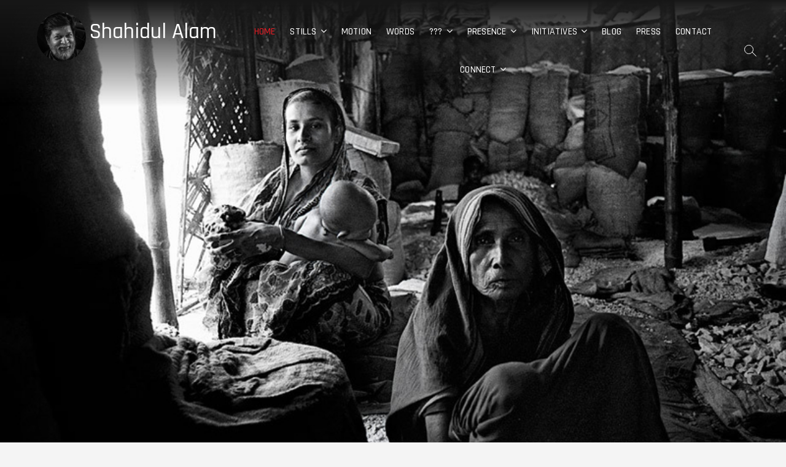

--- FILE ---
content_type: text/html; charset=UTF-8
request_url: http://shahidulalam.com/?k=5-45-1
body_size: 27370
content:
<!DOCTYPE html>
<html lang="en-US">
<head>
<meta charset="UTF-8" />
<title>Shahidul Alam</title>
<meta name='robots' content='noindex,follow' />
<link rel='dns-prefetch' href='//fonts.googleapis.com' />
<link rel='dns-prefetch' href='//s.w.org' />
<link rel="alternate" type="application/rss+xml" title="Shahidul Alam &raquo; Feed" href="http://shahidulalam.com/index.php/feed/" />
<link rel="alternate" type="application/rss+xml" title="Shahidul Alam &raquo; Comments Feed" href="http://shahidulalam.com/index.php/comments/feed/" />
<!-- This site uses the Google Analytics by MonsterInsights plugin v7.4.1 - Using Analytics tracking - https://www.monsterinsights.com/ -->
<script type="text/javascript" data-cfasync="false">
	var mi_version         = '7.4.1';
	var mi_track_user      = true;
	var mi_no_track_reason = '';
	
	var disableStr = 'ga-disable-UA-132988069-1';

	/* Function to detect opted out users */
	function __gaTrackerIsOptedOut() {
		return document.cookie.indexOf(disableStr + '=true') > -1;
	}

	/* Disable tracking if the opt-out cookie exists. */
	if ( __gaTrackerIsOptedOut() ) {
		window[disableStr] = true;
	}

	/* Opt-out function */
	function __gaTrackerOptout() {
	  document.cookie = disableStr + '=true; expires=Thu, 31 Dec 2099 23:59:59 UTC; path=/';
	  window[disableStr] = true;
	}
	
	if ( mi_track_user ) {
		(function(i,s,o,g,r,a,m){i['GoogleAnalyticsObject']=r;i[r]=i[r]||function(){
			(i[r].q=i[r].q||[]).push(arguments)},i[r].l=1*new Date();a=s.createElement(o),
			m=s.getElementsByTagName(o)[0];a.async=1;a.src=g;m.parentNode.insertBefore(a,m)
		})(window,document,'script','//www.google-analytics.com/analytics.js','__gaTracker');

		__gaTracker('create', 'UA-132988069-1', 'auto');
		__gaTracker('set', 'forceSSL', true);
		__gaTracker('require', 'displayfeatures');
		__gaTracker('require', 'linkid', 'linkid.js');
		__gaTracker('send','pageview');
	} else {
		console.log( "" );
		(function() {
			/* https://developers.google.com/analytics/devguides/collection/analyticsjs/ */
			var noopfn = function() {
				return null;
			};
			var noopnullfn = function() {
				return null;
			};
			var Tracker = function() {
				return null;
			};
			var p = Tracker.prototype;
			p.get = noopfn;
			p.set = noopfn;
			p.send = noopfn;
			var __gaTracker = function() {
				var len = arguments.length;
				if ( len === 0 ) {
					return;
				}
				var f = arguments[len-1];
				if ( typeof f !== 'object' || f === null || typeof f.hitCallback !== 'function' ) {
					console.log( 'Not running function __gaTracker(' + arguments[0] + " ....) because you are not being tracked. " + mi_no_track_reason );
					return;
				}
				try {
					f.hitCallback();
				} catch (ex) {

				}
			};
			__gaTracker.create = function() {
				return new Tracker();
			};
			__gaTracker.getByName = noopnullfn;
			__gaTracker.getAll = function() {
				return [];
			};
			__gaTracker.remove = noopfn;
			window['__gaTracker'] = __gaTracker;
					})();
		}
</script>
<!-- / Google Analytics by MonsterInsights -->
		<script type="text/javascript">
			window._wpemojiSettings = {"baseUrl":"https:\/\/s.w.org\/images\/core\/emoji\/11\/72x72\/","ext":".png","svgUrl":"https:\/\/s.w.org\/images\/core\/emoji\/11\/svg\/","svgExt":".svg","source":{"concatemoji":"http:\/\/shahidulalam.com\/wp-includes\/js\/wp-emoji-release.min.js?ver=4.9.8"}};
			!function(a,b,c){function d(a,b){var c=String.fromCharCode;l.clearRect(0,0,k.width,k.height),l.fillText(c.apply(this,a),0,0);var d=k.toDataURL();l.clearRect(0,0,k.width,k.height),l.fillText(c.apply(this,b),0,0);var e=k.toDataURL();return d===e}function e(a){var b;if(!l||!l.fillText)return!1;switch(l.textBaseline="top",l.font="600 32px Arial",a){case"flag":return!(b=d([55356,56826,55356,56819],[55356,56826,8203,55356,56819]))&&(b=d([55356,57332,56128,56423,56128,56418,56128,56421,56128,56430,56128,56423,56128,56447],[55356,57332,8203,56128,56423,8203,56128,56418,8203,56128,56421,8203,56128,56430,8203,56128,56423,8203,56128,56447]),!b);case"emoji":return b=d([55358,56760,9792,65039],[55358,56760,8203,9792,65039]),!b}return!1}function f(a){var c=b.createElement("script");c.src=a,c.defer=c.type="text/javascript",b.getElementsByTagName("head")[0].appendChild(c)}var g,h,i,j,k=b.createElement("canvas"),l=k.getContext&&k.getContext("2d");for(j=Array("flag","emoji"),c.supports={everything:!0,everythingExceptFlag:!0},i=0;i<j.length;i++)c.supports[j[i]]=e(j[i]),c.supports.everything=c.supports.everything&&c.supports[j[i]],"flag"!==j[i]&&(c.supports.everythingExceptFlag=c.supports.everythingExceptFlag&&c.supports[j[i]]);c.supports.everythingExceptFlag=c.supports.everythingExceptFlag&&!c.supports.flag,c.DOMReady=!1,c.readyCallback=function(){c.DOMReady=!0},c.supports.everything||(h=function(){c.readyCallback()},b.addEventListener?(b.addEventListener("DOMContentLoaded",h,!1),a.addEventListener("load",h,!1)):(a.attachEvent("onload",h),b.attachEvent("onreadystatechange",function(){"complete"===b.readyState&&c.readyCallback()})),g=c.source||{},g.concatemoji?f(g.concatemoji):g.wpemoji&&g.twemoji&&(f(g.twemoji),f(g.wpemoji)))}(window,document,window._wpemojiSettings);
		</script>
		<style type="text/css">
img.wp-smiley,
img.emoji {
	display: inline !important;
	border: none !important;
	box-shadow: none !important;
	height: 1em !important;
	width: 1em !important;
	margin: 0 .07em !important;
	vertical-align: -0.1em !important;
	background: none !important;
	padding: 0 !important;
}
</style>
<link rel='stylesheet' id='shahidulalam-style-css'  href='http://shahidulalam.com/wp-content/themes/shahidulalam/style.css?ver=4.9.8' type='text/css' media='all' />
<style id='shahidulalam-style-inline-css' type='text/css'>
.slider-content,
		.vid-thumb-content {
			display: none;
		}
</style>
<link rel='stylesheet' id='animate-css-css'  href='http://shahidulalam.com/wp-content/themes/shahidulalam/assets/wow/css/animate.min.css?ver=4.9.8' type='text/css' media='all' />
<link rel='stylesheet' id='font-awesome-css'  href='http://shahidulalam.com/wp-content/themes/shahidulalam/assets/font-awesome/css/font-awesome.min.css?ver=4.9.8' type='text/css' media='all' />
<link rel='stylesheet' id='fancybox-css-css'  href='http://shahidulalam.com/wp-content/themes/shahidulalam/assets/fancybox/css/jquery.fancybox.min.css?ver=4.9.8' type='text/css' media='all' />
<link rel='stylesheet' id='shahidulalam-responsive-css'  href='http://shahidulalam.com/wp-content/themes/shahidulalam/css/responsive.css?ver=4.9.8' type='text/css' media='all' />
<link rel='stylesheet' id='shahidulalam-google-fonts-css'  href='//fonts.googleapis.com/css?family=Roboto%7CRajdhani%3A300%2C400%2C400i%2C500%2C600%2C700&#038;ver=4.9.8' type='text/css' media='all' />
<script type='text/javascript' src='http://shahidulalam.com/wp-includes/js/jquery/jquery.js?ver=1.12.4'></script>
<script type='text/javascript' src='http://shahidulalam.com/wp-includes/js/jquery/jquery-migrate.min.js?ver=1.4.1'></script>
<!--[if lt IE 9]>
<script type='text/javascript' src='http://shahidulalam.com/wp-content/themes/shahidulalam/js/html5.js?ver=3.7.3'></script>
<![endif]-->
<link rel='https://api.w.org/' href='http://shahidulalam.com/index.php/wp-json/' />
<link rel="EditURI" type="application/rsd+xml" title="RSD" href="http://shahidulalam.com/xmlrpc.php?rsd" />
<link rel="wlwmanifest" type="application/wlwmanifest+xml" href="http://shahidulalam.com/wp-includes/wlwmanifest.xml" /> 
<meta name="generator" content="WordPress 4.9.8" />
<link rel="canonical" href="http://shahidulalam.com/" />
<link rel='shortlink' href='http://shahidulalam.com/' />
<link rel="alternate" type="application/json+oembed" href="http://shahidulalam.com/index.php/wp-json/oembed/1.0/embed?url=http%3A%2F%2Fshahidulalam.com%2F" />
<link rel="alternate" type="text/xml+oembed" href="http://shahidulalam.com/index.php/wp-json/oembed/1.0/embed?url=http%3A%2F%2Fshahidulalam.com%2F&#038;format=xml" />
	<meta name="viewport" content="width=device-width" />
	<link rel="icon" href="http://shahidulalam.com/wp-content/uploads/2018/12/cropped-cropped-shahidul-1-32x32.png" sizes="32x32" />
<link rel="icon" href="http://shahidulalam.com/wp-content/uploads/2018/12/cropped-cropped-shahidul-1-192x192.png" sizes="192x192" />
<link rel="apple-touch-icon-precomposed" href="http://shahidulalam.com/wp-content/uploads/2018/12/cropped-cropped-shahidul-1-180x180.png" />
<meta name="msapplication-TileImage" content="http://shahidulalam.com/wp-content/uploads/2018/12/cropped-cropped-shahidul-1-270x270.png" />
		<style type="text/css" id="wp-custom-css">
			.scroll-down {
    display: none !important;
}
.main-navigation ul li.current_page_item a {
	color: #ed1c24 !important;
}
#site-branding > .custom-logo-link > img {
    border-radius: 50%;
    filter: grayscale(100%);
	margin-right: 5px;
}
.custom-logo-link .custom-logo {
    height: 80px;
    width: auto;
}
.main-navigation ul.nav-menu li a {
	padding: 5px 10px !important;
}
.main-navigation > ul > #menu-item-655 > ul.sub-menu:nth-child(2){
    overflow-y: scroll;
    height: 330px;
    width: 220px;
}		</style>
	</head>
<body class="home page-template page-template-page-templates page-template-shahidulalam-template page-template-page-templatesshahidulalam-template-php page page-id-6 wp-custom-logo  shahidulalam-corporate vid-thumb">
<div id="page" class="site">
	<!-- Masthead ============================================= -->
	<header id="masthead" class="site-header clearfix">
				<div class="header-wrap">
			
			<!-- Top Header============================================= -->
			<div class="top-header">

				<!-- Main Header============================================= -->
				<div id="sticky-header" class="clearfix">
					<div class="main-header clearfix">
						<div id="site-branding"><a href="http://shahidulalam.com/" class="custom-logo-link" rel="home" itemprop="url"><img width="100" height="100" src="http://shahidulalam.com/wp-content/uploads/2018/12/cropped-cropped-shahidul.png" class="custom-logo" alt="Shahidul Alam" itemprop="logo" srcset="http://shahidulalam.com/wp-content/uploads/2018/12/cropped-cropped-shahidul.png 100w, http://shahidulalam.com/wp-content/uploads/2018/12/cropped-cropped-shahidul-75x75.png 75w" sizes="(max-width: 100px) 100vw, 100px" /></a><div id="site-detail">				<h1 id="site-title"> 				<a href="http://shahidulalam.com/" title="Shahidul Alam" rel="home"> Shahidul Alam </a>
								</h1>  <!-- end .site-title -->
				</div></div>
							<!-- Main Nav ============================================= -->
															<nav id="site-navigation" class="main-navigation clearfix" role="navigation">

								<button class="menu-toggle" aria-controls="primary-menu" aria-expanded="false">
									<span class="line-bar"></span>
							  	</button>
							  	<!-- end .menu-toggle -->
								
									<ul id="primary-menu" class="menu nav-menu"><li id="menu-item-14" class="menu-item menu-item-type-post_type menu-item-object-page menu-item-home current-menu-item page_item page-item-6 current_page_item menu-item-14"><a href="http://shahidulalam.com/">Home</a></li>
<li id="menu-item-655" class="menu-item menu-item-type-custom menu-item-object-custom menu-item-has-children menu-item-655"><a>Stills</a>
<ul class="sub-menu">
	<li id="menu-item-58" class="menu-item menu-item-type-post_type menu-item-object-page menu-item-58"><a href="http://shahidulalam.com/index.php/a-struggle-for-democracy/">A Struggle for Democracy</a></li>
	<li id="menu-item-59" class="menu-item menu-item-type-post_type menu-item-object-page menu-item-59"><a href="http://shahidulalam.com/index.php/a-two-day-visa/">A Two Day Visa</a></li>
	<li id="menu-item-60" class="menu-item menu-item-type-post_type menu-item-object-page menu-item-60"><a href="http://shahidulalam.com/index.php/brahmaputra-diary/">Brahmaputra Diary</a></li>
	<li id="menu-item-61" class="menu-item menu-item-type-post_type menu-item-object-page menu-item-61"><a href="http://shahidulalam.com/index.php/climate-refugees/">Climate Refugees</a></li>
	<li id="menu-item-62" class="menu-item menu-item-type-post_type menu-item-object-page menu-item-62"><a href="http://shahidulalam.com/index.php/crossfire/">Crossfire</a></li>
	<li id="menu-item-63" class="menu-item menu-item-type-post_type menu-item-object-page menu-item-63"><a href="http://shahidulalam.com/index.php/dancing-amidst-the-baobabs/">Dancing Amidst the Baobabs</a></li>
	<li id="menu-item-64" class="menu-item menu-item-type-post_type menu-item-object-page menu-item-64"><a href="http://shahidulalam.com/index.php/early-experiments/">Early Experiments</a></li>
	<li id="menu-item-65" class="menu-item menu-item-type-post_type menu-item-object-page menu-item-65"><a href="http://shahidulalam.com/index.php/everyday-life-in-bangladesh/">Everyday Life in Bangladesh</a></li>
	<li id="menu-item-66" class="menu-item menu-item-type-post_type menu-item-object-page menu-item-66"><a href="http://shahidulalam.com/index.php/hemayetpur-mental-hospital/">Hemayetpur Mental Hospital</a></li>
	<li id="menu-item-67" class="menu-item menu-item-type-post_type menu-item-object-page menu-item-67"><a href="http://shahidulalam.com/index.php/ibn-battuta/">Ibn Battuta</a></li>
	<li id="menu-item-68" class="menu-item menu-item-type-post_type menu-item-object-page menu-item-68"><a href="http://shahidulalam.com/index.php/kashmir-earthquake/">Kashmir Earthquake</a></li>
	<li id="menu-item-69" class="menu-item menu-item-type-post_type menu-item-object-page menu-item-69"><a href="http://shahidulalam.com/index.php/migrant-labour/">Migrant Labour</a></li>
	<li id="menu-item-258" class="menu-item menu-item-type-post_type menu-item-object-page menu-item-258"><a href="http://shahidulalam.com/index.php/out-of-focus-3/">Out of Focus</a></li>
	<li id="menu-item-71" class="menu-item menu-item-type-post_type menu-item-object-page menu-item-71"><a href="http://shahidulalam.com/index.php/portraits/">Portraits</a></li>
	<li id="menu-item-72" class="menu-item menu-item-type-post_type menu-item-object-page menu-item-72"><a href="http://shahidulalam.com/index.php/positive-lives/">Positive Lives</a></li>
	<li id="menu-item-74" class="menu-item menu-item-type-post_type menu-item-object-page menu-item-74"><a href="http://shahidulalam.com/index.php/senior-citizens/">Senior Citizens</a></li>
	<li id="menu-item-75" class="menu-item menu-item-type-post_type menu-item-object-page menu-item-75"><a href="http://shahidulalam.com/index.php/travel-snapshots/">Travel Snapshots</a></li>
	<li id="menu-item-76" class="menu-item menu-item-type-post_type menu-item-object-page menu-item-76"><a href="http://shahidulalam.com/index.php/tsunami/">Tsunami</a></li>
	<li id="menu-item-77" class="menu-item menu-item-type-post_type menu-item-object-page menu-item-77"><a href="http://shahidulalam.com/index.php/when-the-waters-came/">When the Waters Came</a></li>
	<li id="menu-item-78" class="menu-item menu-item-type-post_type menu-item-object-page menu-item-78"><a href="http://shahidulalam.com/index.php/women-of-the-naxalite-movement/">Women of the Naxalite Movement</a></li>
</ul>
</li>
<li id="menu-item-841" class="menu-item menu-item-type-post_type menu-item-object-page menu-item-841"><a href="http://shahidulalam.com/index.php/motion/">Motion</a></li>
<li id="menu-item-88" class="menu-item menu-item-type-post_type menu-item-object-page menu-item-88"><a href="http://shahidulalam.com/index.php/words/">Words</a></li>
<li id="menu-item-658" class="menu-item menu-item-type-custom menu-item-object-custom menu-item-has-children menu-item-658"><a>???</a>
<ul class="sub-menu">
	<li id="menu-item-136" class="menu-item menu-item-type-post_type menu-item-object-page menu-item-136"><a href="http://shahidulalam.com/index.php/who/">Who</a></li>
	<li id="menu-item-131" class="menu-item menu-item-type-post_type menu-item-object-page menu-item-131"><a href="http://shahidulalam.com/index.php/how-2/">How</a></li>
	<li id="menu-item-132" class="menu-item menu-item-type-post_type menu-item-object-page menu-item-132"><a href="http://shahidulalam.com/index.php/when-2/">When</a></li>
	<li id="menu-item-133" class="menu-item menu-item-type-post_type menu-item-object-page menu-item-133"><a href="http://shahidulalam.com/index.php/why/">Why</a></li>
	<li id="menu-item-134" class="menu-item menu-item-type-post_type menu-item-object-page menu-item-134"><a href="http://shahidulalam.com/index.php/where/">Where</a></li>
	<li id="menu-item-135" class="menu-item menu-item-type-post_type menu-item-object-page menu-item-135"><a href="http://shahidulalam.com/index.php/what-2/">What</a></li>
</ul>
</li>
<li id="menu-item-659" class="menu-item menu-item-type-custom menu-item-object-custom menu-item-has-children menu-item-659"><a>Presence</a>
<ul class="sub-menu">
	<li id="menu-item-170" class="menu-item menu-item-type-post_type menu-item-object-page menu-item-170"><a href="http://shahidulalam.com/index.php/books/">Books</a></li>
	<li id="menu-item-772" class="menu-item menu-item-type-post_type menu-item-object-page menu-item-772"><a href="http://shahidulalam.com/index.php/articles-3/">Articles</a></li>
	<li id="menu-item-171" class="menu-item menu-item-type-post_type menu-item-object-page menu-item-171"><a href="http://shahidulalam.com/index.php/interviews-2/">Interviews</a></li>
	<li id="menu-item-172" class="menu-item menu-item-type-post_type menu-item-object-page menu-item-172"><a href="http://shahidulalam.com/index.php/talks-2/">Talks</a></li>
	<li id="menu-item-174" class="menu-item menu-item-type-post_type menu-item-object-page menu-item-174"><a href="http://shahidulalam.com/index.php/exhibitions/">Exhibitions</a></li>
</ul>
</li>
<li id="menu-item-660" class="menu-item menu-item-type-custom menu-item-object-custom menu-item-has-children menu-item-660"><a>Initiatives</a>
<ul class="sub-menu">
	<li id="menu-item-175" class="menu-item menu-item-type-post_type menu-item-object-page menu-item-175"><a href="http://shahidulalam.com/index.php/drik-2/">Drik</a></li>
	<li id="menu-item-179" class="menu-item menu-item-type-post_type menu-item-object-page menu-item-179"><a href="http://shahidulalam.com/index.php/pathshala-2/">Pathshala</a></li>
	<li id="menu-item-182" class="menu-item menu-item-type-post_type menu-item-object-page menu-item-182"><a href="http://shahidulalam.com/index.php/majority-world-2/">Majority World</a></li>
	<li id="menu-item-181" class="menu-item menu-item-type-post_type menu-item-object-page menu-item-181"><a href="http://shahidulalam.com/index.php/chobi-mela-2/">Chobi Mela</a></li>
	<li id="menu-item-176" class="menu-item menu-item-type-post_type menu-item-object-page menu-item-176"><a href="http://shahidulalam.com/index.php/driknews-2/">Driknews</a></li>
	<li id="menu-item-180" class="menu-item menu-item-type-post_type menu-item-object-page menu-item-180"><a href="http://shahidulalam.com/index.php/banglarights-2/">Banglarights</a></li>
	<li id="menu-item-70" class="menu-item menu-item-type-post_type menu-item-object-page menu-item-70"><a href="http://shahidulalam.com/index.php/out-of-focus/">Out of Focus</a></li>
</ul>
</li>
<li id="menu-item-191" class="menu-item menu-item-type-custom menu-item-object-custom menu-item-191"><a href="http://shahidulnews.com/">Blog</a></li>
<li id="menu-item-195" class="menu-item menu-item-type-post_type menu-item-object-page menu-item-195"><a href="http://shahidulalam.com/index.php/press-2/">Press</a></li>
<li id="menu-item-194" class="menu-item menu-item-type-post_type menu-item-object-page menu-item-194"><a href="http://shahidulalam.com/index.php/contact/">Contact</a></li>
<li id="menu-item-723" class="menu-item menu-item-type-custom menu-item-object-custom menu-item-has-children menu-item-723"><a>Connect</a>
<ul class="sub-menu">
	<li id="menu-item-725" class="menu-item menu-item-type-custom menu-item-object-custom menu-item-725"><a href="https://www.facebook.com/shahidul.alam001">Facebook</a></li>
	<li id="menu-item-726" class="menu-item menu-item-type-custom menu-item-object-custom menu-item-726"><a href="https://www.youtube.com/user/shahidul1">Youtube</a></li>
	<li id="menu-item-727" class="menu-item menu-item-type-custom menu-item-object-custom menu-item-727"><a href="https://vimeo.com/shahidul">Vimeo</a></li>
	<li id="menu-item-728" class="menu-item menu-item-type-custom menu-item-object-custom menu-item-728"><a href="https://www.linkedin.com/authwall?trk=gf&#038;trkInfo=AQEBihhCnZy0DQAAAWkd2V_4bupfhjeLWa0F4JvyC3zDHvlep6USdaj6Ss2000h_XDwBVCludGsPHIpL2AZ4U6kCjGhQUkbgHipCDsSQjEsYrO8E2zEeNAEPqDJwGzjO-1UncRU=&#038;originalReferer=&#038;sessionRedirect=https%3A%2F%2Fwww.linkedin.com%2Fin%2Fshahidul">Linkedin</a></li>
	<li id="menu-item-729" class="menu-item menu-item-type-custom menu-item-object-custom menu-item-729"><a href="https://www.flickr.com/photos/91797069@N08/">Flickr</a></li>
	<li id="menu-item-730" class="menu-item menu-item-type-custom menu-item-object-custom menu-item-730"><a href="https://www.tumblr.com/login?redirect_to=%2Fblog%2Fshahidulalam">Tumblr</a></li>
</ul>
</li>
</ul>								</nav> <!-- end #site-navigation -->
															<div class="right-toggle">
																		<button class="menu-toggle" aria-controls="primary-menu" aria-expanded="false">
										<span class="line-bar"></span>
								  	</button>
								  	<!-- end .menu-toggle -->
								  										<div id="search-toggle" class="header-search"></div>
																	</div>
								<!-- end .right-toggle -->
													</div> <!-- end .main-header -->
				</div> <!-- end #sticky-header -->
			</div> <!-- end .top-header -->
							<div id="search-box" class="clearfix">
					<div class="search-x"></div>
						<form class="search-form" action="http://shahidulalam.com/" method="get">
			<input type="search" name="s" class="search-field" placeholder="Search &hellip;" autocomplete="off" />
		<button type="submit" class="search-submit"><i class="fa fa-search"></i></button>
</form> <!-- end .search-form -->				</div>  <!-- end #search-box -->
							<div class="side-menu-wrap">
					<div class="side-menu">
				  		<div class="hide-menu-toggle">			
							<span class="bars"></span>
					  	</div>

								<div id="site-branding">
			<a href="http://shahidulalam.com/" class="custom-logo-link" rel="home" itemprop="url"><img width="100" height="100" src="http://shahidulalam.com/wp-content/uploads/2018/12/cropped-cropped-shahidul.png" class="custom-logo" alt="Shahidul Alam" itemprop="logo" srcset="http://shahidulalam.com/wp-content/uploads/2018/12/cropped-cropped-shahidul.png 100w, http://shahidulalam.com/wp-content/uploads/2018/12/cropped-cropped-shahidul-75x75.png 75w" sizes="(max-width: 100px) 100vw, 100px" /></a>			<div id="site-detail">
				<div id="site-title">
					<a href="http://shahidulalam.com/" title="Shahidul Alam" rel="home"> Shahidul Alam </a>
				</div>
				<!-- end #site-title -->
				<div id="site-description"></div> <!-- end #site-description -->
			</div><!-- end #site-detail -->
					</div> <!-- end #site-branding -->
						</div><!-- end .side-menu -->
				</div><!-- end .side-menu-wrap -->
						</div><!-- end .header-wrap -->
		<div class="header-social-block"></div><!-- end .header-social-block -->				<!-- Video and image header ============================================= -->
							<div class="vid-thumb-tray clearfix">
																<div class="vid-thumb-bg jarallax" title="Banner" data-jarallax style="background-image:url('http://shahidulalam.com/wp-content/uploads/2018/12/home-banner.jpeg');">
																						<div class="vid-thumb-content">
							<div class="vid-thumb-text">
								<h2 class="vid-thumb-title"><a href="http://shahidulalam.com/index.php/banner/" title="Banner">Banner</a></h2>
								<!-- .vid-thumb-title -->
															</div>
							<!-- end .vid-thumb-text-content -->
						</div>
						<!-- end .vid-thumb-content -->
									</div> <!-- end .vid-thumb-bg -->			</div><!-- end .vid-thumb-tray -->
			<div class="scroll-down"><span></span><span></span><span></span></div><!-- Scroll Down Button -->
	</header> <!-- end #masthead -->
	<!-- Main Page Start ============================================= -->
	<div class="site-content-contain">
		<div id="content" class="site-content">
		
<main id="main" class="site-main">
	</main> <!-- end #main -->
</div><!-- end #content -->
<!-- Footer Start ============================================= -->
<footer id="colophon" class="site-footer">
	<div class="site-info"  >
		<div class="wrap">
			<div class="copyright-wrap clearfix">
									<div class="copyright">
						<a title="Shahidul Alam" target="_blank" href="http://shahidulalam.com/">Shahidul Alam</a> | &copy; Copyright All right reserved 											</div>
							</div> <!-- end .copyright-wrap -->
			<div style="clear:both;"></div>
		</div> <!-- end .wrap -->
	</div> <!-- end .site-info -->
				<a class="go-to-top">
				<span class="icon-bg"></span>
					<i class="fa fa-angle-up back-to-top-text"></i>
					<i class="fa fa-angle-double-up back-to-top-icon"></i>
			</a>
		<div class="page-overlay"></div>
</footer> <!-- end #colophon -->
</div><!-- end .site-content-contain -->
</div><!-- end #page -->
<script type='text/javascript' src='http://shahidulalam.com/wp-content/themes/shahidulalam/js/shahidulalam-main.js?ver=4.9.8'></script>
<script type='text/javascript' src='http://shahidulalam.com/wp-content/themes/shahidulalam/assets/wow/js/wow.min.js?ver=4.9.8'></script>
<script type='text/javascript' src='http://shahidulalam.com/wp-content/themes/shahidulalam/assets/wow/js/wow-settings.js?ver=4.9.8'></script>
<script type='text/javascript' src='http://shahidulalam.com/wp-content/themes/shahidulalam/assets/sticky/jquery.sticky.min.js?ver=4.9.8'></script>
<script type='text/javascript' src='http://shahidulalam.com/wp-content/themes/shahidulalam/assets/sticky/sticky-settings.js?ver=4.9.8'></script>
<script type='text/javascript' src='http://shahidulalam.com/wp-content/themes/shahidulalam/js/navigation.js?ver=4.9.8'></script>
<script type='text/javascript' src='http://shahidulalam.com/wp-content/themes/shahidulalam/assets/jarallax/jarallax.js?ver=4.9.8'></script>
<script type='text/javascript' src='http://shahidulalam.com/wp-content/themes/shahidulalam/assets/jarallax/jarallax-video.js?ver=4.9.8'></script>
<script type='text/javascript' src='http://shahidulalam.com/wp-content/themes/shahidulalam/assets/jarallax/jarallax-settings.js?ver=4.9.8'></script>
<script type='text/javascript' src='http://shahidulalam.com/wp-content/themes/shahidulalam/js/imagesloaded.pkgd.min.js?ver=4.9.8'></script>
<script type='text/javascript' src='http://shahidulalam.com/wp-content/themes/shahidulalam/js/isotope.pkgd.min.js?ver=4.9.8'></script>
<script type='text/javascript' src='http://shahidulalam.com/wp-content/themes/shahidulalam/js/isotope-setting.js?ver=4.9.8'></script>
<script type='text/javascript' src='http://shahidulalam.com/wp-content/themes/shahidulalam/assets/fancybox/js/jquery.fancybox.min.js?ver=4.9.8'></script>
<script type='text/javascript' src='http://shahidulalam.com/wp-content/themes/shahidulalam/assets/fancybox/js/fancybox-settings.js?ver=4.9.8'></script>
<script type='text/javascript' src='http://shahidulalam.com/wp-includes/js/wp-embed.min.js?ver=4.9.8'></script>
</body>
</html>

--- FILE ---
content_type: application/javascript
request_url: http://shahidulalam.com/wp-content/themes/shahidulalam/assets/wow/js/wow-settings.js?ver=4.9.8
body_size: 143
content:
jQuery( function() {
	
	// For Wow Effect
	var wow = new WOW({
		boxClass: 'shahidulalam-animation',
    	mobile: false
	});
	wow.init();

} );

--- FILE ---
content_type: text/plain
request_url: https://www.google-analytics.com/j/collect?v=1&_v=j102&a=58223042&t=pageview&_s=1&dl=http%3A%2F%2Fshahidulalam.com%2F%3Fk%3D5-45-1&ul=en-us%40posix&dt=Shahidul%20Alam&sr=1280x720&vp=1280x720&_u=aGBAgUAjCAAAACAAI~&jid=520572105&gjid=1756801690&cid=288813985.1768722400&tid=UA-132988069-1&_gid=1924243876.1768722400&_slc=1&z=953915541
body_size: -284
content:
2,cG-JL4GPY948H